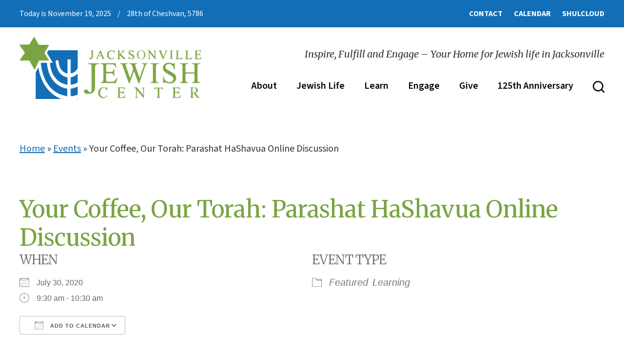

--- FILE ---
content_type: text/html; charset=UTF-8
request_url: https://www.jaxjewishcenter.org/events/your-coffee-our-torah-parashat-hashavua-online-discussion-2-2020-07-30/
body_size: 16118
content:
<!DOCTYPE html>
<!--[if IEMobile 7 ]> <html lang="en-US"class="no-js iem7"> <![endif]-->
<!--[if lt IE 7 ]> <html lang="en-US" class="no-js ie6"> <![endif]-->
<!--[if IE 7 ]>    <html lang="en-US" class="no-js ie7"> <![endif]-->
<!--[if IE 8 ]>    <html lang="en-US" class="no-js ie8"> <![endif]-->
<!--[if (gte IE 9)|(gt IEMobile 7)|!(IEMobile)|!(IE)]><!--><html lang="en-US" class="no-js"><!--<![endif]-->

<head>

    <meta charset="utf-8">
    <title>Your Coffee, Our Torah: Parashat HaShavua Online Discussion - Jacksonville Jewish Center - Conservative Synagogue Jacksonville, FLJacksonville Jewish Center</title>
    <meta name="viewport" content="width=device-width, initial-scale=1.0">
    <meta name="description" content="">
    <meta name="author" content="">

	<!-- Open graph tags -->
        <meta property="og:title" content="Your Coffee, Our Torah: Parashat HaShavua Online Discussion" />
	<meta property="og:description" content="" />
    <meta property="og:url" content="https://www.jaxjewishcenter.org/events/your-coffee-our-torah-parashat-hashavua-online-discussion-2-2020-07-30/" />
    <meta property="og:image:url" content="" />
    <meta property="og:image:type" content="image/jpeg" />
	<meta property="og:image:width" content="1500" />
	<meta property="og:image:height" content="788" />
    
	<!-- CSS -->
    <link type="text/css" href="https://www.jaxjewishcenter.org/wp-content/themes/jacksonvillejc/css/bootstrap.min.css" rel="stylesheet">
    <link type="text/css" href="https://www.jaxjewishcenter.org/wp-content/themes/jacksonvillejc/style.css" rel="stylesheet" media="screen">
    <link type="text/css" href="https://www.jaxjewishcenter.org/wp-content/themes/jacksonvillejc/navigation.css" rel="stylesheet" media="screen">
	
		
    <!-- HTML5 shim, for IE6-8 support of HTML5 elements -->
    <!--[if lt IE 9]><script src="http://html5shim.googlecode.com/svn/trunk/html5.js"></script><![endif]-->

    <!-- Favicon and touch icons -->
    <link rel="apple-touch-icon-precomposed" sizes="144x144" href="https://www.jaxjewishcenter.org/wp-content/themes/jacksonvillejc/icons/apple-touch-icon-144-precomposed.png">
    <link rel="apple-touch-icon-precomposed" sizes="114x114" href="https://www.jaxjewishcenter.org/wp-content/themes/jacksonvillejc/icons/apple-touch-icon-114-precomposed.png">
	<link rel="apple-touch-icon-precomposed" sizes="72x72" href="https://www.jaxjewishcenter.org/wp-content/themes/jacksonvillejc/icons/apple-touch-icon-72-precomposed.png">
	<link rel="apple-touch-icon-precomposed" href="https://www.jaxjewishcenter.org/wp-content/themes/jacksonvillejc/icons/apple-touch-icon-57-precomposed.png">
	<link rel="shortcut icon" href="https://www.jaxjewishcenter.org/wp-content/themes/jacksonvillejc/icons/favicon.png">
    
    <!-- Google Fonts -->
	<link rel="preconnect" href="https://fonts.googleapis.com">
	<link rel="preconnect" href="https://fonts.gstatic.com" crossorigin>
	<link href="https://fonts.googleapis.com/css2?family=Merriweather:ital,opsz,wght@0,18..144,300..900;1,18..144,300..900&family=Source+Sans+3:ital,wght@0,200..900;1,200..900&display=swap" rel="stylesheet">
    
    <!-- Google Analytics -->
	<script type="text/javascript">
	<!--//--><![CDATA[//><!--
	(function(i,s,o,g,r,a,m){i["GoogleAnalyticsObject"]=r;i[r]=i[r]||function(){(i[r].q=i[r].q||[]).push(arguments)},i[r].l=1*new Date();a=s.createElement(o),m=s.getElementsByTagName(o)[0];a.async=1;a.src=g;m.parentNode.insertBefore(a,m)})(window,document,"script","https://www.google-analytics.com/analytics.js","ga");ga("create", "UA-65004641-1", {"cookieDomain":"auto","allowLinker":true});ga("require", "linker");ga("linker:autoLink", ["jjcjax.org","jaxjewishcenter.org","jaxjewishcenter.com"]);ga("set", "anonymizeIp", true);ga("send", "pageview");
	//--><!]]>
	</script>
    
    <!-- Feeds -->
    <link rel="pingback" href="https://www.jaxjewishcenter.org/xmlrpc.php" />
    <link rel="alternate" type="application/rss+xml" title="Jacksonville Jewish Center" href="https://www.jaxjewishcenter.org/feed/" />
    <link rel="alternate" type="application/atom+xml" title="Jacksonville Jewish Center" href="https://www.jaxjewishcenter.org/feed/atom/" />

	<!-- Wordpress head functions -->    
        <meta name='robots' content='index, follow, max-image-preview:large, max-snippet:-1, max-video-preview:-1' />
	<style>img:is([sizes="auto" i], [sizes^="auto," i]) { contain-intrinsic-size: 3000px 1500px }</style>
	
	<!-- This site is optimized with the Yoast SEO plugin v26.4 - https://yoast.com/wordpress/plugins/seo/ -->
	<link rel="canonical" href="https://www.jaxjewishcenter.org/events/your-coffee-our-torah-parashat-hashavua-online-discussion-2-2020-07-30/" />
	<meta property="og:locale" content="en_US" />
	<meta property="og:type" content="article" />
	<meta property="og:title" content="Your Coffee, Our Torah: Parashat HaShavua Online Discussion - Jacksonville Jewish Center - Conservative Synagogue Jacksonville, FL" />
	<meta property="og:description" content="July 30, 2020 @ 9:30 am - 10:30 am - Join a member of the clergy to learn about this week&#039;s Parasha Click Here to Join" />
	<meta property="og:url" content="https://www.jaxjewishcenter.org/events/your-coffee-our-torah-parashat-hashavua-online-discussion-2-2020-07-30/" />
	<meta property="og:site_name" content="Jacksonville Jewish Center" />
	<meta property="article:modified_time" content="2020-06-12T19:41:20+00:00" />
	<meta name="twitter:card" content="summary_large_image" />
	<script type="application/ld+json" class="yoast-schema-graph">{"@context":"https://schema.org","@graph":[{"@type":"WebPage","@id":"https://www.jaxjewishcenter.org/events/your-coffee-our-torah-parashat-hashavua-online-discussion-2-2020-07-30/","url":"https://www.jaxjewishcenter.org/events/your-coffee-our-torah-parashat-hashavua-online-discussion-2-2020-07-30/","name":"Your Coffee, Our Torah: Parashat HaShavua Online Discussion - Jacksonville Jewish Center - Conservative Synagogue Jacksonville, FL","isPartOf":{"@id":"https://www.jaxjewishcenter.org/#website"},"datePublished":"2020-06-12T19:40:15+00:00","dateModified":"2020-06-12T19:41:20+00:00","breadcrumb":{"@id":"https://www.jaxjewishcenter.org/events/your-coffee-our-torah-parashat-hashavua-online-discussion-2-2020-07-30/#breadcrumb"},"inLanguage":"en-US","potentialAction":[{"@type":"ReadAction","target":["https://www.jaxjewishcenter.org/events/your-coffee-our-torah-parashat-hashavua-online-discussion-2-2020-07-30/"]}]},{"@type":"BreadcrumbList","@id":"https://www.jaxjewishcenter.org/events/your-coffee-our-torah-parashat-hashavua-online-discussion-2-2020-07-30/#breadcrumb","itemListElement":[{"@type":"ListItem","position":1,"name":"Home","item":"https://www.jaxjewishcenter.org/"},{"@type":"ListItem","position":2,"name":"Events","item":"https://www.jaxjewishcenter.org/events/"},{"@type":"ListItem","position":3,"name":"Your Coffee, Our Torah: Parashat HaShavua Online Discussion"}]},{"@type":"WebSite","@id":"https://www.jaxjewishcenter.org/#website","url":"https://www.jaxjewishcenter.org/","name":"Jacksonville Jewish Center","description":"Inspire, Fulfill and Engage - Your Home for Jewish life in Jacksonville","potentialAction":[{"@type":"SearchAction","target":{"@type":"EntryPoint","urlTemplate":"https://www.jaxjewishcenter.org/?s={search_term_string}"},"query-input":{"@type":"PropertyValueSpecification","valueRequired":true,"valueName":"search_term_string"}}],"inLanguage":"en-US"}]}</script>
	<!-- / Yoast SEO plugin. -->


<script type="text/javascript">
/* <![CDATA[ */
window._wpemojiSettings = {"baseUrl":"https:\/\/s.w.org\/images\/core\/emoji\/16.0.1\/72x72\/","ext":".png","svgUrl":"https:\/\/s.w.org\/images\/core\/emoji\/16.0.1\/svg\/","svgExt":".svg","source":{"concatemoji":"https:\/\/www.jaxjewishcenter.org\/wp-includes\/js\/wp-emoji-release.min.js?ver=6.8.3"}};
/*! This file is auto-generated */
!function(s,n){var o,i,e;function c(e){try{var t={supportTests:e,timestamp:(new Date).valueOf()};sessionStorage.setItem(o,JSON.stringify(t))}catch(e){}}function p(e,t,n){e.clearRect(0,0,e.canvas.width,e.canvas.height),e.fillText(t,0,0);var t=new Uint32Array(e.getImageData(0,0,e.canvas.width,e.canvas.height).data),a=(e.clearRect(0,0,e.canvas.width,e.canvas.height),e.fillText(n,0,0),new Uint32Array(e.getImageData(0,0,e.canvas.width,e.canvas.height).data));return t.every(function(e,t){return e===a[t]})}function u(e,t){e.clearRect(0,0,e.canvas.width,e.canvas.height),e.fillText(t,0,0);for(var n=e.getImageData(16,16,1,1),a=0;a<n.data.length;a++)if(0!==n.data[a])return!1;return!0}function f(e,t,n,a){switch(t){case"flag":return n(e,"\ud83c\udff3\ufe0f\u200d\u26a7\ufe0f","\ud83c\udff3\ufe0f\u200b\u26a7\ufe0f")?!1:!n(e,"\ud83c\udde8\ud83c\uddf6","\ud83c\udde8\u200b\ud83c\uddf6")&&!n(e,"\ud83c\udff4\udb40\udc67\udb40\udc62\udb40\udc65\udb40\udc6e\udb40\udc67\udb40\udc7f","\ud83c\udff4\u200b\udb40\udc67\u200b\udb40\udc62\u200b\udb40\udc65\u200b\udb40\udc6e\u200b\udb40\udc67\u200b\udb40\udc7f");case"emoji":return!a(e,"\ud83e\udedf")}return!1}function g(e,t,n,a){var r="undefined"!=typeof WorkerGlobalScope&&self instanceof WorkerGlobalScope?new OffscreenCanvas(300,150):s.createElement("canvas"),o=r.getContext("2d",{willReadFrequently:!0}),i=(o.textBaseline="top",o.font="600 32px Arial",{});return e.forEach(function(e){i[e]=t(o,e,n,a)}),i}function t(e){var t=s.createElement("script");t.src=e,t.defer=!0,s.head.appendChild(t)}"undefined"!=typeof Promise&&(o="wpEmojiSettingsSupports",i=["flag","emoji"],n.supports={everything:!0,everythingExceptFlag:!0},e=new Promise(function(e){s.addEventListener("DOMContentLoaded",e,{once:!0})}),new Promise(function(t){var n=function(){try{var e=JSON.parse(sessionStorage.getItem(o));if("object"==typeof e&&"number"==typeof e.timestamp&&(new Date).valueOf()<e.timestamp+604800&&"object"==typeof e.supportTests)return e.supportTests}catch(e){}return null}();if(!n){if("undefined"!=typeof Worker&&"undefined"!=typeof OffscreenCanvas&&"undefined"!=typeof URL&&URL.createObjectURL&&"undefined"!=typeof Blob)try{var e="postMessage("+g.toString()+"("+[JSON.stringify(i),f.toString(),p.toString(),u.toString()].join(",")+"));",a=new Blob([e],{type:"text/javascript"}),r=new Worker(URL.createObjectURL(a),{name:"wpTestEmojiSupports"});return void(r.onmessage=function(e){c(n=e.data),r.terminate(),t(n)})}catch(e){}c(n=g(i,f,p,u))}t(n)}).then(function(e){for(var t in e)n.supports[t]=e[t],n.supports.everything=n.supports.everything&&n.supports[t],"flag"!==t&&(n.supports.everythingExceptFlag=n.supports.everythingExceptFlag&&n.supports[t]);n.supports.everythingExceptFlag=n.supports.everythingExceptFlag&&!n.supports.flag,n.DOMReady=!1,n.readyCallback=function(){n.DOMReady=!0}}).then(function(){return e}).then(function(){var e;n.supports.everything||(n.readyCallback(),(e=n.source||{}).concatemoji?t(e.concatemoji):e.wpemoji&&e.twemoji&&(t(e.twemoji),t(e.wpemoji)))}))}((window,document),window._wpemojiSettings);
/* ]]> */
</script>
<style id='wp-emoji-styles-inline-css' type='text/css'>

	img.wp-smiley, img.emoji {
		display: inline !important;
		border: none !important;
		box-shadow: none !important;
		height: 1em !important;
		width: 1em !important;
		margin: 0 0.07em !important;
		vertical-align: -0.1em !important;
		background: none !important;
		padding: 0 !important;
	}
</style>
<link rel='stylesheet' id='wp-block-library-css' href='https://www.jaxjewishcenter.org/wp-includes/css/dist/block-library/style.min.css?ver=6.8.3' type='text/css' media='all' />
<style id='classic-theme-styles-inline-css' type='text/css'>
/*! This file is auto-generated */
.wp-block-button__link{color:#fff;background-color:#32373c;border-radius:9999px;box-shadow:none;text-decoration:none;padding:calc(.667em + 2px) calc(1.333em + 2px);font-size:1.125em}.wp-block-file__button{background:#32373c;color:#fff;text-decoration:none}
</style>
<style id='global-styles-inline-css' type='text/css'>
:root{--wp--preset--aspect-ratio--square: 1;--wp--preset--aspect-ratio--4-3: 4/3;--wp--preset--aspect-ratio--3-4: 3/4;--wp--preset--aspect-ratio--3-2: 3/2;--wp--preset--aspect-ratio--2-3: 2/3;--wp--preset--aspect-ratio--16-9: 16/9;--wp--preset--aspect-ratio--9-16: 9/16;--wp--preset--color--black: #000000;--wp--preset--color--cyan-bluish-gray: #abb8c3;--wp--preset--color--white: #ffffff;--wp--preset--color--pale-pink: #f78da7;--wp--preset--color--vivid-red: #cf2e2e;--wp--preset--color--luminous-vivid-orange: #ff6900;--wp--preset--color--luminous-vivid-amber: #fcb900;--wp--preset--color--light-green-cyan: #7bdcb5;--wp--preset--color--vivid-green-cyan: #00d084;--wp--preset--color--pale-cyan-blue: #8ed1fc;--wp--preset--color--vivid-cyan-blue: #0693e3;--wp--preset--color--vivid-purple: #9b51e0;--wp--preset--gradient--vivid-cyan-blue-to-vivid-purple: linear-gradient(135deg,rgba(6,147,227,1) 0%,rgb(155,81,224) 100%);--wp--preset--gradient--light-green-cyan-to-vivid-green-cyan: linear-gradient(135deg,rgb(122,220,180) 0%,rgb(0,208,130) 100%);--wp--preset--gradient--luminous-vivid-amber-to-luminous-vivid-orange: linear-gradient(135deg,rgba(252,185,0,1) 0%,rgba(255,105,0,1) 100%);--wp--preset--gradient--luminous-vivid-orange-to-vivid-red: linear-gradient(135deg,rgba(255,105,0,1) 0%,rgb(207,46,46) 100%);--wp--preset--gradient--very-light-gray-to-cyan-bluish-gray: linear-gradient(135deg,rgb(238,238,238) 0%,rgb(169,184,195) 100%);--wp--preset--gradient--cool-to-warm-spectrum: linear-gradient(135deg,rgb(74,234,220) 0%,rgb(151,120,209) 20%,rgb(207,42,186) 40%,rgb(238,44,130) 60%,rgb(251,105,98) 80%,rgb(254,248,76) 100%);--wp--preset--gradient--blush-light-purple: linear-gradient(135deg,rgb(255,206,236) 0%,rgb(152,150,240) 100%);--wp--preset--gradient--blush-bordeaux: linear-gradient(135deg,rgb(254,205,165) 0%,rgb(254,45,45) 50%,rgb(107,0,62) 100%);--wp--preset--gradient--luminous-dusk: linear-gradient(135deg,rgb(255,203,112) 0%,rgb(199,81,192) 50%,rgb(65,88,208) 100%);--wp--preset--gradient--pale-ocean: linear-gradient(135deg,rgb(255,245,203) 0%,rgb(182,227,212) 50%,rgb(51,167,181) 100%);--wp--preset--gradient--electric-grass: linear-gradient(135deg,rgb(202,248,128) 0%,rgb(113,206,126) 100%);--wp--preset--gradient--midnight: linear-gradient(135deg,rgb(2,3,129) 0%,rgb(40,116,252) 100%);--wp--preset--font-size--small: 13px;--wp--preset--font-size--medium: 20px;--wp--preset--font-size--large: 36px;--wp--preset--font-size--x-large: 42px;--wp--preset--spacing--20: 0.44rem;--wp--preset--spacing--30: 0.67rem;--wp--preset--spacing--40: 1rem;--wp--preset--spacing--50: 1.5rem;--wp--preset--spacing--60: 2.25rem;--wp--preset--spacing--70: 3.38rem;--wp--preset--spacing--80: 5.06rem;--wp--preset--shadow--natural: 6px 6px 9px rgba(0, 0, 0, 0.2);--wp--preset--shadow--deep: 12px 12px 50px rgba(0, 0, 0, 0.4);--wp--preset--shadow--sharp: 6px 6px 0px rgba(0, 0, 0, 0.2);--wp--preset--shadow--outlined: 6px 6px 0px -3px rgba(255, 255, 255, 1), 6px 6px rgba(0, 0, 0, 1);--wp--preset--shadow--crisp: 6px 6px 0px rgba(0, 0, 0, 1);}:where(.is-layout-flex){gap: 0.5em;}:where(.is-layout-grid){gap: 0.5em;}body .is-layout-flex{display: flex;}.is-layout-flex{flex-wrap: wrap;align-items: center;}.is-layout-flex > :is(*, div){margin: 0;}body .is-layout-grid{display: grid;}.is-layout-grid > :is(*, div){margin: 0;}:where(.wp-block-columns.is-layout-flex){gap: 2em;}:where(.wp-block-columns.is-layout-grid){gap: 2em;}:where(.wp-block-post-template.is-layout-flex){gap: 1.25em;}:where(.wp-block-post-template.is-layout-grid){gap: 1.25em;}.has-black-color{color: var(--wp--preset--color--black) !important;}.has-cyan-bluish-gray-color{color: var(--wp--preset--color--cyan-bluish-gray) !important;}.has-white-color{color: var(--wp--preset--color--white) !important;}.has-pale-pink-color{color: var(--wp--preset--color--pale-pink) !important;}.has-vivid-red-color{color: var(--wp--preset--color--vivid-red) !important;}.has-luminous-vivid-orange-color{color: var(--wp--preset--color--luminous-vivid-orange) !important;}.has-luminous-vivid-amber-color{color: var(--wp--preset--color--luminous-vivid-amber) !important;}.has-light-green-cyan-color{color: var(--wp--preset--color--light-green-cyan) !important;}.has-vivid-green-cyan-color{color: var(--wp--preset--color--vivid-green-cyan) !important;}.has-pale-cyan-blue-color{color: var(--wp--preset--color--pale-cyan-blue) !important;}.has-vivid-cyan-blue-color{color: var(--wp--preset--color--vivid-cyan-blue) !important;}.has-vivid-purple-color{color: var(--wp--preset--color--vivid-purple) !important;}.has-black-background-color{background-color: var(--wp--preset--color--black) !important;}.has-cyan-bluish-gray-background-color{background-color: var(--wp--preset--color--cyan-bluish-gray) !important;}.has-white-background-color{background-color: var(--wp--preset--color--white) !important;}.has-pale-pink-background-color{background-color: var(--wp--preset--color--pale-pink) !important;}.has-vivid-red-background-color{background-color: var(--wp--preset--color--vivid-red) !important;}.has-luminous-vivid-orange-background-color{background-color: var(--wp--preset--color--luminous-vivid-orange) !important;}.has-luminous-vivid-amber-background-color{background-color: var(--wp--preset--color--luminous-vivid-amber) !important;}.has-light-green-cyan-background-color{background-color: var(--wp--preset--color--light-green-cyan) !important;}.has-vivid-green-cyan-background-color{background-color: var(--wp--preset--color--vivid-green-cyan) !important;}.has-pale-cyan-blue-background-color{background-color: var(--wp--preset--color--pale-cyan-blue) !important;}.has-vivid-cyan-blue-background-color{background-color: var(--wp--preset--color--vivid-cyan-blue) !important;}.has-vivid-purple-background-color{background-color: var(--wp--preset--color--vivid-purple) !important;}.has-black-border-color{border-color: var(--wp--preset--color--black) !important;}.has-cyan-bluish-gray-border-color{border-color: var(--wp--preset--color--cyan-bluish-gray) !important;}.has-white-border-color{border-color: var(--wp--preset--color--white) !important;}.has-pale-pink-border-color{border-color: var(--wp--preset--color--pale-pink) !important;}.has-vivid-red-border-color{border-color: var(--wp--preset--color--vivid-red) !important;}.has-luminous-vivid-orange-border-color{border-color: var(--wp--preset--color--luminous-vivid-orange) !important;}.has-luminous-vivid-amber-border-color{border-color: var(--wp--preset--color--luminous-vivid-amber) !important;}.has-light-green-cyan-border-color{border-color: var(--wp--preset--color--light-green-cyan) !important;}.has-vivid-green-cyan-border-color{border-color: var(--wp--preset--color--vivid-green-cyan) !important;}.has-pale-cyan-blue-border-color{border-color: var(--wp--preset--color--pale-cyan-blue) !important;}.has-vivid-cyan-blue-border-color{border-color: var(--wp--preset--color--vivid-cyan-blue) !important;}.has-vivid-purple-border-color{border-color: var(--wp--preset--color--vivid-purple) !important;}.has-vivid-cyan-blue-to-vivid-purple-gradient-background{background: var(--wp--preset--gradient--vivid-cyan-blue-to-vivid-purple) !important;}.has-light-green-cyan-to-vivid-green-cyan-gradient-background{background: var(--wp--preset--gradient--light-green-cyan-to-vivid-green-cyan) !important;}.has-luminous-vivid-amber-to-luminous-vivid-orange-gradient-background{background: var(--wp--preset--gradient--luminous-vivid-amber-to-luminous-vivid-orange) !important;}.has-luminous-vivid-orange-to-vivid-red-gradient-background{background: var(--wp--preset--gradient--luminous-vivid-orange-to-vivid-red) !important;}.has-very-light-gray-to-cyan-bluish-gray-gradient-background{background: var(--wp--preset--gradient--very-light-gray-to-cyan-bluish-gray) !important;}.has-cool-to-warm-spectrum-gradient-background{background: var(--wp--preset--gradient--cool-to-warm-spectrum) !important;}.has-blush-light-purple-gradient-background{background: var(--wp--preset--gradient--blush-light-purple) !important;}.has-blush-bordeaux-gradient-background{background: var(--wp--preset--gradient--blush-bordeaux) !important;}.has-luminous-dusk-gradient-background{background: var(--wp--preset--gradient--luminous-dusk) !important;}.has-pale-ocean-gradient-background{background: var(--wp--preset--gradient--pale-ocean) !important;}.has-electric-grass-gradient-background{background: var(--wp--preset--gradient--electric-grass) !important;}.has-midnight-gradient-background{background: var(--wp--preset--gradient--midnight) !important;}.has-small-font-size{font-size: var(--wp--preset--font-size--small) !important;}.has-medium-font-size{font-size: var(--wp--preset--font-size--medium) !important;}.has-large-font-size{font-size: var(--wp--preset--font-size--large) !important;}.has-x-large-font-size{font-size: var(--wp--preset--font-size--x-large) !important;}
:where(.wp-block-post-template.is-layout-flex){gap: 1.25em;}:where(.wp-block-post-template.is-layout-grid){gap: 1.25em;}
:where(.wp-block-columns.is-layout-flex){gap: 2em;}:where(.wp-block-columns.is-layout-grid){gap: 2em;}
:root :where(.wp-block-pullquote){font-size: 1.5em;line-height: 1.6;}
</style>
<link rel='stylesheet' id='events-manager-css' href='https://www.jaxjewishcenter.org/wp-content/plugins/events-manager/includes/css/events-manager.min.css?ver=7.2.2.1' type='text/css' media='all' />
<link rel='stylesheet' id='wp-fullcalendar-css' href='https://www.jaxjewishcenter.org/wp-content/plugins/wp-fullcalendar/includes/css/main.css?ver=1.6' type='text/css' media='all' />
<link rel='stylesheet' id='wp-fullcalendar-tippy-light-border-css' href='https://www.jaxjewishcenter.org/wp-content/plugins/wp-fullcalendar/includes/css/tippy/light-border.css?ver=1.6' type='text/css' media='all' />
<link rel='stylesheet' id='jquery-ui-css' href='https://www.jaxjewishcenter.org/wp-content/plugins/wp-fullcalendar/includes/css/jquery-ui/smoothness/jquery-ui.min.css?ver=1.6' type='text/css' media='all' />
<link rel='stylesheet' id='jquery-ui-theme-css' href='https://www.jaxjewishcenter.org/wp-content/plugins/wp-fullcalendar/includes/css/jquery-ui/smoothness/theme.css?ver=1.6' type='text/css' media='all' />
<link rel='stylesheet' id='dflip-style-css' href='https://www.jaxjewishcenter.org/wp-content/plugins/3d-flipbook-dflip-lite/assets/css/dflip.min.css?ver=2.4.20' type='text/css' media='all' />
<link rel='stylesheet' id='fancybox-css' href='https://www.jaxjewishcenter.org/wp-content/plugins/easy-fancybox/fancybox/1.5.4/jquery.fancybox.min.css?ver=6.8.3' type='text/css' media='screen' />
<script type="text/javascript" src="https://www.jaxjewishcenter.org/wp-includes/js/jquery/jquery.min.js?ver=3.7.1" id="jquery-core-js"></script>
<script type="text/javascript" src="https://www.jaxjewishcenter.org/wp-includes/js/jquery/jquery-migrate.min.js?ver=3.4.1" id="jquery-migrate-js"></script>
<script type="text/javascript" src="https://www.jaxjewishcenter.org/wp-includes/js/jquery/ui/core.min.js?ver=1.13.3" id="jquery-ui-core-js"></script>
<script type="text/javascript" src="https://www.jaxjewishcenter.org/wp-includes/js/jquery/ui/mouse.min.js?ver=1.13.3" id="jquery-ui-mouse-js"></script>
<script type="text/javascript" src="https://www.jaxjewishcenter.org/wp-includes/js/jquery/ui/sortable.min.js?ver=1.13.3" id="jquery-ui-sortable-js"></script>
<script type="text/javascript" src="https://www.jaxjewishcenter.org/wp-includes/js/jquery/ui/datepicker.min.js?ver=1.13.3" id="jquery-ui-datepicker-js"></script>
<script type="text/javascript" id="jquery-ui-datepicker-js-after">
/* <![CDATA[ */
jQuery(function(jQuery){jQuery.datepicker.setDefaults({"closeText":"Close","currentText":"Today","monthNames":["January","February","March","April","May","June","July","August","September","October","November","December"],"monthNamesShort":["Jan","Feb","Mar","Apr","May","Jun","Jul","Aug","Sep","Oct","Nov","Dec"],"nextText":"Next","prevText":"Previous","dayNames":["Sunday","Monday","Tuesday","Wednesday","Thursday","Friday","Saturday"],"dayNamesShort":["Sun","Mon","Tue","Wed","Thu","Fri","Sat"],"dayNamesMin":["S","M","T","W","T","F","S"],"dateFormat":"MM d, yy","firstDay":0,"isRTL":false});});
/* ]]> */
</script>
<script type="text/javascript" src="https://www.jaxjewishcenter.org/wp-includes/js/jquery/ui/resizable.min.js?ver=1.13.3" id="jquery-ui-resizable-js"></script>
<script type="text/javascript" src="https://www.jaxjewishcenter.org/wp-includes/js/jquery/ui/draggable.min.js?ver=1.13.3" id="jquery-ui-draggable-js"></script>
<script type="text/javascript" src="https://www.jaxjewishcenter.org/wp-includes/js/jquery/ui/controlgroup.min.js?ver=1.13.3" id="jquery-ui-controlgroup-js"></script>
<script type="text/javascript" src="https://www.jaxjewishcenter.org/wp-includes/js/jquery/ui/checkboxradio.min.js?ver=1.13.3" id="jquery-ui-checkboxradio-js"></script>
<script type="text/javascript" src="https://www.jaxjewishcenter.org/wp-includes/js/jquery/ui/button.min.js?ver=1.13.3" id="jquery-ui-button-js"></script>
<script type="text/javascript" src="https://www.jaxjewishcenter.org/wp-includes/js/jquery/ui/dialog.min.js?ver=1.13.3" id="jquery-ui-dialog-js"></script>
<script type="text/javascript" id="events-manager-js-extra">
/* <![CDATA[ */
var EM = {"ajaxurl":"https:\/\/www.jaxjewishcenter.org\/wp-admin\/admin-ajax.php","locationajaxurl":"https:\/\/www.jaxjewishcenter.org\/wp-admin\/admin-ajax.php?action=locations_search","firstDay":"0","locale":"en","dateFormat":"yy-mm-dd","ui_css":"https:\/\/www.jaxjewishcenter.org\/wp-content\/plugins\/events-manager\/includes\/css\/jquery-ui\/build.min.css","show24hours":"0","is_ssl":"1","autocomplete_limit":"10","calendar":{"breakpoints":{"small":560,"medium":908,"large":false}},"phone":"","datepicker":{"format":"m\/d\/Y"},"search":{"breakpoints":{"small":650,"medium":850,"full":false}},"url":"https:\/\/www.jaxjewishcenter.org\/wp-content\/plugins\/events-manager","assets":{"input.em-uploader":{"js":{"em-uploader":{"url":"https:\/\/www.jaxjewishcenter.org\/wp-content\/plugins\/events-manager\/includes\/js\/em-uploader.js?v=7.2.2.1","event":"em_uploader_ready"}}},".em-event-editor":{"js":{"event-editor":{"url":"https:\/\/www.jaxjewishcenter.org\/wp-content\/plugins\/events-manager\/includes\/js\/events-manager-event-editor.js?v=7.2.2.1","event":"em_event_editor_ready"}},"css":{"event-editor":"https:\/\/www.jaxjewishcenter.org\/wp-content\/plugins\/events-manager\/includes\/css\/events-manager-event-editor.min.css?v=7.2.2.1"}},".em-recurrence-sets, .em-timezone":{"js":{"luxon":{"url":"luxon\/luxon.js?v=7.2.2.1","event":"em_luxon_ready"}}},".em-booking-form, #em-booking-form, .em-booking-recurring, .em-event-booking-form":{"js":{"em-bookings":{"url":"https:\/\/www.jaxjewishcenter.org\/wp-content\/plugins\/events-manager\/includes\/js\/bookingsform.js?v=7.2.2.1","event":"em_booking_form_js_loaded"}}},"#em-opt-archetypes":{"js":{"archetypes":"https:\/\/www.jaxjewishcenter.org\/wp-content\/plugins\/events-manager\/includes\/js\/admin-archetype-editor.js?v=7.2.2.1","archetypes_ms":"https:\/\/www.jaxjewishcenter.org\/wp-content\/plugins\/events-manager\/includes\/js\/admin-archetypes.js?v=7.2.2.1","qs":"qs\/qs.js?v=7.2.2.1"}}},"cached":"","bookingInProgress":"Please wait while the booking is being submitted.","tickets_save":"Save Ticket","bookingajaxurl":"https:\/\/www.jaxjewishcenter.org\/wp-admin\/admin-ajax.php","bookings_export_save":"Export Bookings","bookings_settings_save":"Save Settings","booking_delete":"Are you sure you want to delete?","booking_offset":"30","bookings":{"submit_button":{"text":{"default":"Send your booking","free":"Send your booking","payment":"Send your booking","processing":"Processing ..."}},"update_listener":""},"bb_full":"Sold Out","bb_book":"Book Now","bb_booking":"Booking...","bb_booked":"Booking Submitted","bb_error":"Booking Error. Try again?","bb_cancel":"Cancel","bb_canceling":"Canceling...","bb_cancelled":"Cancelled","bb_cancel_error":"Cancellation Error. Try again?","txt_search":"Search","txt_searching":"Searching...","txt_loading":"Loading..."};
/* ]]> */
</script>
<script type="text/javascript" src="https://www.jaxjewishcenter.org/wp-content/plugins/events-manager/includes/js/events-manager.js?ver=7.2.2.1" id="events-manager-js"></script>
<script type="text/javascript" src="https://www.jaxjewishcenter.org/wp-includes/js/jquery/ui/menu.min.js?ver=1.13.3" id="jquery-ui-menu-js"></script>
<script type="text/javascript" src="https://www.jaxjewishcenter.org/wp-includes/js/jquery/ui/selectmenu.min.js?ver=1.13.3" id="jquery-ui-selectmenu-js"></script>
<script type="text/javascript" src="https://www.jaxjewishcenter.org/wp-includes/js/jquery/ui/tooltip.min.js?ver=1.13.3" id="jquery-ui-tooltip-js"></script>
<script type="text/javascript" src="https://www.jaxjewishcenter.org/wp-includes/js/dist/vendor/moment.min.js?ver=2.30.1" id="moment-js"></script>
<script type="text/javascript" id="moment-js-after">
/* <![CDATA[ */
moment.updateLocale( 'en_US', {"months":["January","February","March","April","May","June","July","August","September","October","November","December"],"monthsShort":["Jan","Feb","Mar","Apr","May","Jun","Jul","Aug","Sep","Oct","Nov","Dec"],"weekdays":["Sunday","Monday","Tuesday","Wednesday","Thursday","Friday","Saturday"],"weekdaysShort":["Sun","Mon","Tue","Wed","Thu","Fri","Sat"],"week":{"dow":0},"longDateFormat":{"LT":"g:i a","LTS":null,"L":null,"LL":"F j, Y","LLL":"F j, Y g:i a","LLLL":null}} );
/* ]]> */
</script>
<script type="text/javascript" id="wp-fullcalendar-js-extra">
/* <![CDATA[ */
var WPFC = {"ajaxurl":"https:\/\/www.jaxjewishcenter.org\/wp-admin\/admin-ajax.php?action=WP_FullCalendar","firstDay":"0","wpfc_theme":"jquery-ui","wpfc_limit":"15","wpfc_limit_txt":"more ...","timeFormat":"h(:mm) A - ","defaultView":"month","weekends":"true","header":{"left":"prev,next today","center":"title","right":"month,basicWeek,basicDay"},"wpfc_qtips":"1","tippy_theme":"light-border","tippy_placement":"auto","tippy_loading":"Loading..."};
/* ]]> */
</script>
<script type="text/javascript" src="https://www.jaxjewishcenter.org/wp-content/plugins/wp-fullcalendar/includes/js/main.js?ver=1.6" id="wp-fullcalendar-js"></script>
<link rel="https://api.w.org/" href="https://www.jaxjewishcenter.org/wp-json/" /><link rel="EditURI" type="application/rsd+xml" title="RSD" href="https://www.jaxjewishcenter.org/xmlrpc.php?rsd" />
<meta name="generator" content="WordPress 6.8.3" />
<link rel='shortlink' href='https://www.jaxjewishcenter.org/?p=1639' />
<link rel="alternate" title="oEmbed (JSON)" type="application/json+oembed" href="https://www.jaxjewishcenter.org/wp-json/oembed/1.0/embed?url=https%3A%2F%2Fwww.jaxjewishcenter.org%2Fevents%2Fyour-coffee-our-torah-parashat-hashavua-online-discussion-2-2020-07-30%2F" />
<link rel="alternate" title="oEmbed (XML)" type="text/xml+oembed" href="https://www.jaxjewishcenter.org/wp-json/oembed/1.0/embed?url=https%3A%2F%2Fwww.jaxjewishcenter.org%2Fevents%2Fyour-coffee-our-torah-parashat-hashavua-online-discussion-2-2020-07-30%2F&#038;format=xml" />
<meta name="generator" content="Elementor 3.33.1; features: additional_custom_breakpoints; settings: css_print_method-external, google_font-enabled, font_display-auto">
			<style>
				.e-con.e-parent:nth-of-type(n+4):not(.e-lazyloaded):not(.e-no-lazyload),
				.e-con.e-parent:nth-of-type(n+4):not(.e-lazyloaded):not(.e-no-lazyload) * {
					background-image: none !important;
				}
				@media screen and (max-height: 1024px) {
					.e-con.e-parent:nth-of-type(n+3):not(.e-lazyloaded):not(.e-no-lazyload),
					.e-con.e-parent:nth-of-type(n+3):not(.e-lazyloaded):not(.e-no-lazyload) * {
						background-image: none !important;
					}
				}
				@media screen and (max-height: 640px) {
					.e-con.e-parent:nth-of-type(n+2):not(.e-lazyloaded):not(.e-no-lazyload),
					.e-con.e-parent:nth-of-type(n+2):not(.e-lazyloaded):not(.e-no-lazyload) * {
						background-image: none !important;
					}
				}
			</style>
			<meta name="generator" content="Powered by Slider Revolution 6.5.31 - responsive, Mobile-Friendly Slider Plugin for WordPress with comfortable drag and drop interface." />
<script>function setREVStartSize(e){
			//window.requestAnimationFrame(function() {
				window.RSIW = window.RSIW===undefined ? window.innerWidth : window.RSIW;
				window.RSIH = window.RSIH===undefined ? window.innerHeight : window.RSIH;
				try {
					var pw = document.getElementById(e.c).parentNode.offsetWidth,
						newh;
					pw = pw===0 || isNaN(pw) || (e.l=="fullwidth" || e.layout=="fullwidth") ? window.RSIW : pw;
					e.tabw = e.tabw===undefined ? 0 : parseInt(e.tabw);
					e.thumbw = e.thumbw===undefined ? 0 : parseInt(e.thumbw);
					e.tabh = e.tabh===undefined ? 0 : parseInt(e.tabh);
					e.thumbh = e.thumbh===undefined ? 0 : parseInt(e.thumbh);
					e.tabhide = e.tabhide===undefined ? 0 : parseInt(e.tabhide);
					e.thumbhide = e.thumbhide===undefined ? 0 : parseInt(e.thumbhide);
					e.mh = e.mh===undefined || e.mh=="" || e.mh==="auto" ? 0 : parseInt(e.mh,0);
					if(e.layout==="fullscreen" || e.l==="fullscreen")
						newh = Math.max(e.mh,window.RSIH);
					else{
						e.gw = Array.isArray(e.gw) ? e.gw : [e.gw];
						for (var i in e.rl) if (e.gw[i]===undefined || e.gw[i]===0) e.gw[i] = e.gw[i-1];
						e.gh = e.el===undefined || e.el==="" || (Array.isArray(e.el) && e.el.length==0)? e.gh : e.el;
						e.gh = Array.isArray(e.gh) ? e.gh : [e.gh];
						for (var i in e.rl) if (e.gh[i]===undefined || e.gh[i]===0) e.gh[i] = e.gh[i-1];
											
						var nl = new Array(e.rl.length),
							ix = 0,
							sl;
						e.tabw = e.tabhide>=pw ? 0 : e.tabw;
						e.thumbw = e.thumbhide>=pw ? 0 : e.thumbw;
						e.tabh = e.tabhide>=pw ? 0 : e.tabh;
						e.thumbh = e.thumbhide>=pw ? 0 : e.thumbh;
						for (var i in e.rl) nl[i] = e.rl[i]<window.RSIW ? 0 : e.rl[i];
						sl = nl[0];
						for (var i in nl) if (sl>nl[i] && nl[i]>0) { sl = nl[i]; ix=i;}
						var m = pw>(e.gw[ix]+e.tabw+e.thumbw) ? 1 : (pw-(e.tabw+e.thumbw)) / (e.gw[ix]);
						newh =  (e.gh[ix] * m) + (e.tabh + e.thumbh);
					}
					var el = document.getElementById(e.c);
					if (el!==null && el) el.style.height = newh+"px";
					el = document.getElementById(e.c+"_wrapper");
					if (el!==null && el) {
						el.style.height = newh+"px";
						el.style.display = "block";
					}
				} catch(e){
					console.log("Failure at Presize of Slider:" + e)
				}
			//});
		  };</script>

</head>

<body>

	<!-- Search form -->
	<div class="modal fade center" id="myModal" tabindex="-1" role="dialog" aria-labelledby="myModalLabel">
		<div class="modal-dialog" role="document">
			<div class="modal-content">
				<div class="modal-body">
					<form role="search" method="get" class="search-form" action="https://www.jaxjewishcenter.org/">
					<input type="search" value="Search this website" onBlur="if(this.value=='') this.value='Search this website';" onFocus="if(this.value=='Search this website') this.value='';" name="s" />
					<button type="submit" class="search-submit">Go</button>
					</form>
				</div>
				<button type="button" class="btn btn-default" data-dismiss="modal">Close</button>
			</div>
		</div>
	</div>
	
	<!-- Top bar -->
    <section class="wrap top-bar">
    	<div class="container">
        	<div class="row">
				<div class="col-lg-6 col-md-6 col-sm-12 col-xs-12">
            		<p>Today is November 19, 2025 <span>/</span> <script src="https://www.hebcal.com/etc/hdate-en.js" type="text/javascript"></script></p>
				</div>
				<div class="col-lg-6 col-md-6 hidden-sm hidden-xs right">
					<div class="menu-header-menu-container"><ul id="header-menu" class="menu"><li id="menu-item-89" class="menu-item menu-item-type-post_type menu-item-object-page menu-item-89"><a href="https://www.jaxjewishcenter.org/about/contact/">Contact</a></li>
<li id="menu-item-88" class="menu-item menu-item-type-post_type menu-item-object-page menu-item-88"><a href="https://www.jaxjewishcenter.org/engage/full-calendar/">Calendar</a></li>
<li id="menu-item-2837" class="menu-item menu-item-type-custom menu-item-object-custom menu-item-2837"><a target="_blank" href="https://jaxjewishcenter.shulcloud.com">ShulCloud</a></li>
</ul></div>				</div>
            </div>
        </div>
    </section>

	<!-- Header -->
    <header class="wrap header main-nav">
    	<div class="container">
        	<div class="row">
				<div class="col-lg-4 col-md-4 hidden-sm hidden-xs">
					<a href="https://www.jaxjewishcenter.org" title="Return to the homepage"><img class="img-responsive" alt="Jacksonville Jewish Center" src="https://www.jaxjewishcenter.org/wp-content/themes/jacksonvillejc/images/logo.png" /></a>
				</div>
				<div class="col-lg-8 col-md-8 col-sm-12 col-xs-12">
					<div class="row no-padding-bottom header-right right">
						<div class="col-lg-12 col-md-12 col-sm-12 col-xs-12">
							<p><em>Inspire, Fulfill and Engage &#8211; Your Home for Jewish life in Jacksonville</em></p>
						</div>
					</div>
					<div class="row no-padding-bottom">
						<div class="col-lg-12 col-md-12 col-sm-12 col-xs-12 navbar navbar-default">
							<div class="navbar-header">
								<button type="button" class="navbar-toggle collapsed" data-toggle="collapse" data-target="#navbar-collapse-1" aria-expanded="false">
									<span class="sr-only">Toggle navigation</span>
									<span class="icon-bar"></span>
									<span class="icon-bar"></span>
									<span class="icon-bar"></span>
								</button>
								<a class="navbar-brand" href="https://www.jaxjewishcenter.org"><img class="img-responsive" alt="Jacksonville Jewish Center" src="https://www.jaxjewishcenter.org/wp-content/themes/jacksonvillejc/images/logo.png" /></a>
							</div>

							<div id="navbar-collapse-1" class="collapse navbar-collapse">
								<ul id="main-menu" class="nav navbar-nav">
									<li id="menu-item-92" class="menu-item menu-item-type-post_type menu-item-object-page menu-item-has-children menu-item-92 dropdown"><a title="About" href="https://www.jaxjewishcenter.org/about/" data-toggle="dropdown" class="dropdown-toggle">About <span class="hidden-lg hidden-md visible-sm visible-xs caret"></span></a>
<ul role="menu" class=" dropdown-menu">
	<li id="menu-item-500" class="menu-item menu-item-type-post_type menu-item-object-page menu-item-500"><a title="Our Clergy" href="https://www.jaxjewishcenter.org/about/our-clergy/">Our Clergy</a></li>
	<li id="menu-item-501" class="menu-item menu-item-type-post_type menu-item-object-page menu-item-501"><a title="Our Staff" href="https://www.jaxjewishcenter.org/about/our-staff/">Our Staff</a></li>
	<li id="menu-item-3883" class="menu-item menu-item-type-post_type menu-item-object-page menu-item-3883"><a title="Our Leadership" href="https://www.jaxjewishcenter.org/about/our-leadership/">Our Leadership</a></li>
	<li id="menu-item-703" class="menu-item menu-item-type-post_type menu-item-object-page menu-item-703"><a title="History" href="https://www.jaxjewishcenter.org/about/our-center/history/">History</a></li>
	<li id="menu-item-6029" class="menu-item menu-item-type-post_type menu-item-object-page menu-item-6029"><a title="Yearbook" href="https://www.jaxjewishcenter.org/about/yearbook/">Yearbook</a></li>
	<li id="menu-item-6474" class="menu-item menu-item-type-post_type menu-item-object-page menu-item-has-children menu-item-6474 dropdown-submenu"><a title="Business Sponsors" href="https://www.jaxjewishcenter.org/about/business-sponsors/" data-toggle="dropdown" class="dropdown-toggle">Business Sponsors</a>
	<ul role="menu" class=" dropdown-menu">
		<li id="menu-item-7839" class="menu-item menu-item-type-post_type menu-item-object-page menu-item-7839"><a title="Become a Business Sponsor" href="https://www.jaxjewishcenter.org/about/business-sponsors/becomeabusinesssponsor/">Become a Business Sponsor</a></li>
	</ul>
</li>
	<li id="menu-item-705" class="menu-item menu-item-type-post_type menu-item-object-page menu-item-705"><a title="Margo’s Kosher Catering" href="https://www.jaxjewishcenter.org/about/our-center/margos-kosher-catering/">Margo’s Kosher Catering</a></li>
	<li id="menu-item-706" class="menu-item menu-item-type-post_type menu-item-object-page menu-item-706"><a title="Judaica Shop" href="https://www.jaxjewishcenter.org/about/our-center/judaica-shop/">Judaica Shop</a></li>
	<li id="menu-item-707" class="menu-item menu-item-type-post_type menu-item-object-page menu-item-707"><a title="Cemetery" href="https://www.jaxjewishcenter.org/about/our-center/cemetery/">Cemetery</a></li>
	<li id="menu-item-97" class="menu-item menu-item-type-post_type menu-item-object-page menu-item-97"><a title="Join Us" href="https://www.jaxjewishcenter.org/about/join-us/">Join Us</a></li>
	<li id="menu-item-99" class="menu-item menu-item-type-post_type menu-item-object-page menu-item-99"><a title="Contact" href="https://www.jaxjewishcenter.org/about/contact/">Contact</a></li>
</ul>
</li>
<li id="menu-item-100" class="menu-item menu-item-type-post_type menu-item-object-page menu-item-has-children menu-item-100 dropdown"><a title="Jewish Life" href="https://www.jaxjewishcenter.org/jewish-life/" data-toggle="dropdown" class="dropdown-toggle">Jewish Life <span class="hidden-lg hidden-md visible-sm visible-xs caret"></span></a>
<ul role="menu" class=" dropdown-menu">
	<li id="menu-item-102" class="menu-item menu-item-type-post_type menu-item-object-page menu-item-102"><a title="Shabbat" href="https://www.jaxjewishcenter.org/jewish-life/shabbat/">Shabbat</a></li>
	<li id="menu-item-104" class="menu-item menu-item-type-post_type menu-item-object-page menu-item-104"><a title="Lifecycle Events" href="https://www.jaxjewishcenter.org/jewish-life/lifecycle-events/">Lifecycle Events</a></li>
	<li id="menu-item-105" class="menu-item menu-item-type-post_type menu-item-object-page menu-item-105"><a title="Hesed" href="https://www.jaxjewishcenter.org/jewish-life/hesed/">Hesed</a></li>
	<li id="menu-item-5166" class="menu-item menu-item-type-post_type menu-item-object-page menu-item-5166"><a title="Memorial Scrolls Trust" href="https://www.jaxjewishcenter.org/jewish-life/memorial-scrolls-trust/">Memorial Scrolls Trust</a></li>
	<li id="menu-item-5174" class="menu-item menu-item-type-post_type menu-item-object-page menu-item-5174"><a title="Memorial Plaques" href="https://www.jaxjewishcenter.org/jewish-life/lifecycle-events/death-and-mourning/memorialplaques/">Memorial Plaques</a></li>
	<li id="menu-item-5173" class="menu-item menu-item-type-post_type menu-item-object-page menu-item-5173"><a title="Yizkor Memorial Service Book of Remembrance" href="https://www.jaxjewishcenter.org/jewish-life/lifecycle-events/death-and-mourning/yizkor/">Yizkor Memorial Service Book of Remembrance</a></li>
</ul>
</li>
<li id="menu-item-106" class="menu-item menu-item-type-post_type menu-item-object-page menu-item-has-children menu-item-106 dropdown"><a title="Learn" href="https://www.jaxjewishcenter.org/learn/" data-toggle="dropdown" class="dropdown-toggle">Learn <span class="hidden-lg hidden-md visible-sm visible-xs caret"></span></a>
<ul role="menu" class=" dropdown-menu">
	<li id="menu-item-107" class="menu-item menu-item-type-post_type menu-item-object-page menu-item-107"><a title="Lifelong Learning" href="https://www.jaxjewishcenter.org/learn/lifelong-learning/">Lifelong Learning</a></li>
	<li id="menu-item-108" class="menu-item menu-item-type-post_type menu-item-object-page menu-item-108"><a title="Family Learning" href="https://www.jaxjewishcenter.org/learn/family-learning/">Family Learning</a></li>
	<li id="menu-item-704" class="menu-item menu-item-type-post_type menu-item-object-page menu-item-704"><a title="Galinsky Academy" href="https://www.jaxjewishcenter.org/about/our-center/galinsky-academy/">Galinsky Academy</a></li>
	<li id="menu-item-109" class="menu-item menu-item-type-post_type menu-item-object-page menu-item-109"><a title="Laurie Preschool" href="https://www.jaxjewishcenter.org/learn/dubow-preschool/">Laurie Preschool</a></li>
	<li id="menu-item-110" class="menu-item menu-item-type-post_type menu-item-object-page menu-item-110"><a title="Martin J. Gottlieb Day School" href="https://www.jaxjewishcenter.org/learn/martin-j-gottlieb-day-school/">Martin J. Gottlieb Day School</a></li>
	<li id="menu-item-489" class="menu-item menu-item-type-post_type menu-item-object-page menu-item-489"><a title="Bernard &#038; Alice Selevan Religious School" href="https://www.jaxjewishcenter.org/learn/basrs/">Bernard &#038; Alice Selevan Religious School</a></li>
	<li id="menu-item-111" class="menu-item menu-item-type-post_type menu-item-object-page menu-item-111"><a title="Setzer Youth Education" href="https://www.jaxjewishcenter.org/learn/sye/">Setzer Youth Education</a></li>
</ul>
</li>
<li id="menu-item-112" class="menu-item menu-item-type-post_type menu-item-object-page menu-item-has-children menu-item-112 dropdown"><a title="Engage" href="https://www.jaxjewishcenter.org/engage/" data-toggle="dropdown" class="dropdown-toggle">Engage <span class="hidden-lg hidden-md visible-sm visible-xs caret"></span></a>
<ul role="menu" class=" dropdown-menu">
	<li id="menu-item-3720" class="menu-item menu-item-type-post_type menu-item-object-page menu-item-3720"><a title="Service Schedule" href="https://www.jaxjewishcenter.org/engage/service-schedule/">Service Schedule</a></li>
	<li id="menu-item-2555" class="menu-item menu-item-type-post_type menu-item-object-page menu-item-2555"><a title="Upcoming Events" href="https://www.jaxjewishcenter.org/upcomingevents/">Upcoming Events</a></li>
	<li id="menu-item-7772" class="menu-item menu-item-type-post_type menu-item-object-page menu-item-7772"><a title="Purim Carnival" href="https://www.jaxjewishcenter.org/purimcarnival/">Purim Carnival</a></li>
	<li id="menu-item-3663" class="menu-item menu-item-type-post_type menu-item-object-page menu-item-3663"><a title="Sisterhood" href="https://www.jaxjewishcenter.org/engage/sisterhood/">Sisterhood</a></li>
	<li id="menu-item-3664" class="menu-item menu-item-type-post_type menu-item-object-page menu-item-3664"><a title="Social Action" href="https://www.jaxjewishcenter.org/engage/social-action/">Social Action</a></li>
	<li id="menu-item-3665" class="menu-item menu-item-type-post_type menu-item-object-page menu-item-3665"><a title="Social Justice" href="https://www.jaxjewishcenter.org/engage/social-justice/">Social Justice</a></li>
	<li id="menu-item-3733" class="menu-item menu-item-type-post_type menu-item-object-page menu-item-3733"><a title="Center Stitchers" href="https://www.jaxjewishcenter.org/?page_id=327">Center Stitchers</a></li>
	<li id="menu-item-3662" class="menu-item menu-item-type-post_type menu-item-object-page menu-item-3662"><a title="Men’s Club" href="https://www.jaxjewishcenter.org/engage/mens-club/">Men’s Club</a></li>
</ul>
</li>
<li id="menu-item-117" class="menu-item menu-item-type-post_type menu-item-object-page menu-item-has-children menu-item-117 dropdown"><a title="Give" href="https://www.jaxjewishcenter.org/give/" data-toggle="dropdown" class="dropdown-toggle">Give <span class="hidden-lg hidden-md visible-sm visible-xs caret"></span></a>
<ul role="menu" class=" dropdown-menu">
	<li id="menu-item-118" class="menu-item menu-item-type-post_type menu-item-object-page menu-item-118"><a title="Donate Now" href="https://www.jaxjewishcenter.org/give/donate-now/">Donate Now</a></li>
	<li id="menu-item-2556" class="menu-item menu-item-type-post_type menu-item-object-page menu-item-2556"><a title="Planned Giving" href="https://www.jaxjewishcenter.org/give/how-to-give/planned-giving/">Planned Giving</a></li>
	<li id="menu-item-2557" class="menu-item menu-item-type-post_type menu-item-object-page menu-item-2557"><a title="Stock Transfer Instructions" href="https://www.jaxjewishcenter.org/give/how-to-give/stock-transfer-instructions/">Stock Transfer Instructions</a></li>
	<li id="menu-item-121" class="menu-item menu-item-type-post_type menu-item-object-page menu-item-121"><a title="Annual Campaign" href="https://www.jaxjewishcenter.org/give/annualcampaign/">Annual Campaign</a></li>
</ul>
</li>
<li id="menu-item-8250" class="menu-item menu-item-type-post_type menu-item-object-page menu-item-8250"><a title="125th Anniversary" href="https://www.jaxjewishcenter.org/125thanniversary/">125th Anniversary</a></li>
									<li class="menu-item menu-item-type-post_type menu-item-object-page menu-item-89 hidden-lg hidden-md header-menu-link"><a href="https://www.jaxjewishcenter.org/about/contact/">Contact</a></li>
<li class="menu-item menu-item-type-post_type menu-item-object-page menu-item-88 hidden-lg hidden-md header-menu-link"><a href="https://www.jaxjewishcenter.org/engage/full-calendar/">Calendar</a></li>
<li class="menu-item menu-item-type-custom menu-item-object-custom menu-item-2837 hidden-lg hidden-md header-menu-link"><a target="_blank" href="https://jaxjewishcenter.shulcloud.com">ShulCloud</a></li>
									<li class="search"><a href="#" data-toggle="modal" data-target="#myModal"><img src="https://www.jaxjewishcenter.org/wp-content/themes/jacksonvillejc/images/search-btn.png" alt="" /></a></li>
								</ul>
							</div>
						</div>
					</div>
				</div>
            </div>
        </div>
    </header>
    
	<div class="wrap content">
		<div class="container post-1639">
						<div class="row breadcrumb-bar">
				<div class="col-lg-12 col-md-12 col-sm-12 col-xs-12">
					<p><span><span><a href="https://www.jaxjewishcenter.org/">Home</a></span> » <span><a href="https://www.jaxjewishcenter.org/events/">Events</a></span> » <span class="breadcrumb_last" aria-current="page">Your Coffee, Our Torah: Parashat HaShavua Online Discussion</span></span></p>				</div>
			</div>
			
			<div class="row event-page">
								<div class="col-lg-12 col-md-12 col-sm-12 col-xs-12">
					<h1>Your Coffee, Our Torah: Parashat HaShavua Online Discussion</h1>
					<div class="em em-view-container" id="em-view-6" data-view="event">
	<div class="em pixelbones em-item em-item-single em-event em-event-single em-event-556 " id="em-event-6" data-view-id="6">
		<section class="em-item-header"  style="--default-border:#81d742;">
	<div class="em-item-meta">
		<section class="em-item-meta-column">
			<section class="em-event-when">
				<h3>When</h3>
				<div class="em-item-meta-line em-event-date em-event-meta-datetime">
					<span class="em-icon-calendar em-icon"></span>
					July 30, 2020    
				</div>
				<div class="em-item-meta-line em-event-time em-event-meta-datetime">
					<span class="em-icon-clock em-icon"></span>
					9:30 am - 10:30 am
				</div>
									<button type="button" class="em-event-add-to-calendar em-tooltip-ddm em-clickable input" data-button-width="match" data-tooltip-class="em-add-to-calendar-tooltip" data-content="em-event-add-to-colendar-content-1961969892"><span class="em-icon em-icon-calendar"></span> Add To Calendar</button>
					<div class="em-tooltip-ddm-content em-event-add-to-calendar-content" id="em-event-add-to-colendar-content-1961969892">
						<a class="em-a2c-download" href="https://www.jaxjewishcenter.org/events/your-coffee-our-torah-parashat-hashavua-online-discussion-2-2020-07-30/ical/" target="_blank">Download ICS</a>
						<a class="em-a2c-google" href="https://www.google.com/calendar/event?action=TEMPLATE&#038;text=Your+Coffee%2C+Our+Torah%3A+Parashat+HaShavua+Online+Discussion&#038;dates=20200730T093000/20200730T103000&#038;details=Join+a+member+of+the+clergy+to+learn+about+this+week%26%238217%3Bs+Parasha%3Ca+href%3D%22https%3A%2F%2Fzoom.us%2Fj%2F287746353%3Fpwd%3DMVhwL2FqWWVIU0lEaFRUY1hsd2cydz09%22%3EClick+Here+to+Join%3C%2Fa%3E&#038;location=&#038;trp=false&#038;sprop=https%3A%2F%2Fwww.jaxjewishcenter.org%2Fevents%2Fyour-coffee-our-torah-parashat-hashavua-online-discussion-2-2020-07-30%2F&#038;sprop=name:Jacksonville+Jewish+Center&#038;ctz=America%2FNew_York" target="_blank">Google Calendar</a>
						<a class="em-a2c-apple" href="webcal://www.jaxjewishcenter.org/events/your-coffee-our-torah-parashat-hashavua-online-discussion-2-2020-07-30/ical/" target="_blank">iCalendar</a>
						<a class="em-a2c-office" href="https://outlook.office.com/calendar/0/deeplink/compose?allday=false&#038;body=Join+a+member+of+the+clergy+to+learn+about+this+week%26%238217%3Bs+Parasha%3Ca+href%3D%22https%3A%2F%2Fzoom.us%2Fj%2F287746353%3Fpwd%3DMVhwL2FqWWVIU0lEaFRUY1hsd2cydz09%22%3EClick+Here+to+Join%3C%2Fa%3E&#038;location=&#038;path=/calendar/action/compose&#038;rru=addevent&#038;startdt=2020-07-30T09%3A30%3A00-04%3A00&#038;enddt=2020-07-30T10%3A30%3A00-04%3A00&#038;subject=Your+Coffee%2C+Our+Torah%3A+Parashat+HaShavua+Online+Discussion" target="_blank">Office 365</a>
						<a class="em-a2c-outlook" href="https://outlook.live.com/calendar/0/deeplink/compose?allday=false&#038;body=Join+a+member+of+the+clergy+to+learn+about+this+week%26%238217%3Bs+Parasha%3Ca+href%3D%22https%3A%2F%2Fzoom.us%2Fj%2F287746353%3Fpwd%3DMVhwL2FqWWVIU0lEaFRUY1hsd2cydz09%22%3EClick+Here+to+Join%3C%2Fa%3E&#038;location=&#038;path=/calendar/action/compose&#038;rru=addevent&#038;startdt=2020-07-30T09%3A30%3A00-04%3A00&#038;enddt=2020-07-30T10%3A30%3A00-04%3A00&#038;subject=Your+Coffee%2C+Our+Torah%3A+Parashat+HaShavua+Online+Discussion" target="_blank">Outlook Live</a>
					</div>
					
			</section>
	
			
		</section>

		<section class="em-item-meta-column">
			
			
			
			
			<section class="em-item-taxonomies">
				<h3>Event Type</h3>
				
				<div class="em-item-meta-line em-item-taxonomy em-event-categories">
					<span class="em-icon-category em-icon"></span>
					<div>	<ul class="event-categories">
					<li><a href="https://www.jaxjewishcenter.org/events/categories/featured/">Featured</a></li>
					<li><a href="https://www.jaxjewishcenter.org/events/categories/learning/">Learning</a></li>
			</ul>
	</div>
				</div>
				
				
			</section>
			
		</section>
	</div>
</section>

<section class="em-event-content">
	<p>Join a member of the clergy to learn about this week&#8217;s Parasha</p>
<p><a href="https://zoom.us/j/287746353?pwd=MVhwL2FqWWVIU0lEaFRUY1hsd2cydz09">Click Here to Join</a></p>

</section>
	</div>
</div>
					</div>
							</div>
		</div>
	</div>

    
	<!-- Footer -->
    <footer class="wrap footer">
		<div class="container">
			<div class="row">
				<div class="col-lg-4 col-md-4 col-sm-12 col-xs-12">
					<iframe src="https://www.google.com/maps/embed?pb=!1m18!1m12!1m3!1d8213.87683891923!2d-81.6264486964077!3d30.19349943807393!2m3!1f0!2f0!3f0!3m2!1i1024!2i768!4f13.1!3m3!1m2!1s0x88e5c96a492e5605%3A0x5081aa634916a7aa!2s3662%20Crown%20Point%20Rd%2C%20Jacksonville%2C%20FL%2032257!5e0!3m2!1sen!2sus!4v1574297498099!5m2!1sen!2sus" width="800" height="300" frameborder="0" style="border:0;" allowfullscreen=""></iframe>
				</div>
				<div class="col-lg-3 col-lg-offset-1 col-md-3 col-md-offset-1 col-sm-12 col-sm-offset-0 col-xs-12 col-xs-offset-0">
					<h4>Contact Us</h4>
            		<p>3662 Crown Point Road<br />
					Jacksonville, FL 32257</p>
						
            		<p>Phone: (904) 292-1000<br />
					Fax: (904) 268-5292</p>
					
            		<p><a href="mailto:membership@jaxjewishcenter.org">membership@jaxjewishcenter.org</a></p>
				</div>
				<div class="col-lg-3 col-lg-offset-1 col-md-3 col-md-offset-1 col-sm-12 col-sm-offset-0 col-xs-12 col-xs-offset-0">
					<h4>Stay Connected</h4>
					<ul>
						<li><a href="https://www.facebook.com/JacksonvilleJewishCenter/" target="_blank"><img src="https://www.jaxjewishcenter.org/wp-content/themes/jacksonvillejc/images/icon_facebook.png" alt="" border="0" /></a></li>						<li><a href="https://twitter.com/jaxjewishcenter" target="_blank"><img src="https://www.jaxjewishcenter.org/wp-content/themes/jacksonvillejc/images/icon_twitter.png" alt="" border="0" /></a></li>						<li><a href="https://www.youtube.com/channel/UCqH7WmeE2mWSKwxw9R4HeJA" target="_blank"><img src="https://www.jaxjewishcenter.org/wp-content/themes/jacksonvillejc/images/icon_youtube.png" alt="" border="0" /></a></li>																													</ul>
					<h4>Join Our Mailing List</h4>
					<p class="btn"><a href="https://www.jaxjewishcenter.org/join-our-mailing-list/">Sign Up Now</a></p>
				</div>
			</div>
			<div class="row copyright no-padding-top center">
				<div class="col-lg-12 col-md-12 col-sm-12 col-xs-12">
					<div class="menu-footer-menu-container"><ul id="footer-menu" class="menu"><li id="menu-item-122" class="menu-item menu-item-type-custom menu-item-object-custom menu-item-home menu-item-122"><a href="https://www.jaxjewishcenter.org/">Home</a></li>
<li id="menu-item-123" class="menu-item menu-item-type-post_type menu-item-object-page menu-item-123"><a href="https://www.jaxjewishcenter.org/about/">About</a></li>
<li id="menu-item-124" class="menu-item menu-item-type-post_type menu-item-object-page menu-item-124"><a href="https://www.jaxjewishcenter.org/jewish-life/">Jewish Life</a></li>
<li id="menu-item-5165" class="menu-item menu-item-type-post_type menu-item-object-page menu-item-5165"><a href="https://www.jaxjewishcenter.org/jewish-life/memorial-scrolls-trust/">Memorial Scrolls Trust</a></li>
<li id="menu-item-5003" class="menu-item menu-item-type-post_type menu-item-object-page menu-item-5003"><a href="https://www.jaxjewishcenter.org/holidays/">Holidays</a></li>
<li id="menu-item-125" class="menu-item menu-item-type-post_type menu-item-object-page menu-item-125"><a href="https://www.jaxjewishcenter.org/learn/">Learn</a></li>
<li id="menu-item-126" class="menu-item menu-item-type-post_type menu-item-object-page menu-item-126"><a href="https://www.jaxjewishcenter.org/engage/">Engage</a></li>
<li id="menu-item-127" class="menu-item menu-item-type-post_type menu-item-object-page menu-item-127"><a href="https://www.jaxjewishcenter.org/give/">Give</a></li>
</ul></div>
					<p>Copyright &copy; 2025 Jacksonville Jewish Center. All rights reserved. Website designed by <a href="https://www.synagogue-websites.com/" target="_blank">Addicott Web</a>.</p>
				</div>
			</div>
		</div>
    </footer>

	<section class="container footer-logo">
		<div class="row center">
			<div class="col-lg-12 col-md-12 col-sm-12 col-xs-12">
				<a href="https://www.uscj.org/" target="_blank"><img src="https://www.jaxjewishcenter.org/wp-content/themes/jacksonvillejc/images/uscj-logo.png" /></a>
			</div>
		</div>
	</section>

<!--[if lt IE 7 ]>
<script src="//ajax.googleapis.com/ajax/libs/chrome-frame/1.0.3/CFInstall.min.js"></script>
<script>window.attachEvent('onload',function(){CFInstall.check({mode:'overlay'})})</script>
<![endif]-->
		

		<script>
			window.RS_MODULES = window.RS_MODULES || {};
			window.RS_MODULES.modules = window.RS_MODULES.modules || {};
			window.RS_MODULES.waiting = window.RS_MODULES.waiting || [];
			window.RS_MODULES.defered = true;
			window.RS_MODULES.moduleWaiting = window.RS_MODULES.moduleWaiting || {};
			window.RS_MODULES.type = 'compiled';
		</script>
		<script type="speculationrules">
{"prefetch":[{"source":"document","where":{"and":[{"href_matches":"\/*"},{"not":{"href_matches":["\/wp-*.php","\/wp-admin\/*","\/wp-content\/uploads\/*","\/wp-content\/*","\/wp-content\/plugins\/*","\/wp-content\/themes\/jacksonvillejc\/*","\/*\\?(.+)"]}},{"not":{"selector_matches":"a[rel~=\"nofollow\"]"}},{"not":{"selector_matches":".no-prefetch, .no-prefetch a"}}]},"eagerness":"conservative"}]}
</script>
		<script type="text/javascript">
			(function() {
				let targetObjectName = 'EM';
				if ( typeof window[targetObjectName] === 'object' && window[targetObjectName] !== null ) {
					Object.assign( window[targetObjectName], []);
				} else {
					console.warn( 'Could not merge extra data: window.' + targetObjectName + ' not found or not an object.' );
				}
			})();
		</script>
					<script>
				const lazyloadRunObserver = () => {
					const lazyloadBackgrounds = document.querySelectorAll( `.e-con.e-parent:not(.e-lazyloaded)` );
					const lazyloadBackgroundObserver = new IntersectionObserver( ( entries ) => {
						entries.forEach( ( entry ) => {
							if ( entry.isIntersecting ) {
								let lazyloadBackground = entry.target;
								if( lazyloadBackground ) {
									lazyloadBackground.classList.add( 'e-lazyloaded' );
								}
								lazyloadBackgroundObserver.unobserve( entry.target );
							}
						});
					}, { rootMargin: '200px 0px 200px 0px' } );
					lazyloadBackgrounds.forEach( ( lazyloadBackground ) => {
						lazyloadBackgroundObserver.observe( lazyloadBackground );
					} );
				};
				const events = [
					'DOMContentLoaded',
					'elementor/lazyload/observe',
				];
				events.forEach( ( event ) => {
					document.addEventListener( event, lazyloadRunObserver );
				} );
			</script>
			<link rel='stylesheet' id='rs-plugin-settings-css' href='https://www.jaxjewishcenter.org/wp-content/plugins/revslider/public/assets/css/rs6.css?ver=6.5.31' type='text/css' media='all' />
<style id='rs-plugin-settings-inline-css' type='text/css'>
#rs-demo-id {}
</style>
<script type="text/javascript" src="https://www.jaxjewishcenter.org/wp-content/plugins/revslider/public/assets/js/rbtools.min.js?ver=6.5.18" defer async id="tp-tools-js"></script>
<script type="text/javascript" src="https://www.jaxjewishcenter.org/wp-content/plugins/revslider/public/assets/js/rs6.min.js?ver=6.5.31" defer async id="revmin-js"></script>
<script type="text/javascript" src="https://www.jaxjewishcenter.org/wp-content/plugins/3d-flipbook-dflip-lite/assets/js/dflip.min.js?ver=2.4.20" id="dflip-script-js"></script>
<script type="text/javascript" src="https://www.jaxjewishcenter.org/wp-content/plugins/easy-fancybox/vendor/purify.min.js?ver=6.8.3" id="fancybox-purify-js"></script>
<script type="text/javascript" id="jquery-fancybox-js-extra">
/* <![CDATA[ */
var efb_i18n = {"close":"Close","next":"Next","prev":"Previous","startSlideshow":"Start slideshow","toggleSize":"Toggle size"};
/* ]]> */
</script>
<script type="text/javascript" src="https://www.jaxjewishcenter.org/wp-content/plugins/easy-fancybox/fancybox/1.5.4/jquery.fancybox.min.js?ver=6.8.3" id="jquery-fancybox-js"></script>
<script type="text/javascript" id="jquery-fancybox-js-after">
/* <![CDATA[ */
var fb_timeout, fb_opts={'autoScale':true,'showCloseButton':true,'margin':20,'pixelRatio':'false','centerOnScroll':false,'enableEscapeButton':true,'overlayShow':true,'hideOnOverlayClick':true,'minVpHeight':320,'disableCoreLightbox':'true','enableBlockControls':'true','fancybox_openBlockControls':'true' };
if(typeof easy_fancybox_handler==='undefined'){
var easy_fancybox_handler=function(){
jQuery([".nolightbox","a.wp-block-fileesc_html__button","a.pin-it-button","a[href*='pinterest.com\/pin\/create']","a[href*='facebook.com\/share']","a[href*='twitter.com\/share']"].join(',')).addClass('nofancybox');
jQuery('a.fancybox-close').on('click',function(e){e.preventDefault();jQuery.fancybox.close()});
/* IMG */
						var unlinkedImageBlocks=jQuery(".wp-block-image > img:not(.nofancybox,figure.nofancybox>img)");
						unlinkedImageBlocks.wrap(function() {
							var href = jQuery( this ).attr( "src" );
							return "<a href='" + href + "'></a>";
						});
var fb_IMG_select=jQuery('a[href*=".jpg" i]:not(.nofancybox,li.nofancybox>a,figure.nofancybox>a),area[href*=".jpg" i]:not(.nofancybox),a[href*=".jpeg" i]:not(.nofancybox,li.nofancybox>a,figure.nofancybox>a),area[href*=".jpeg" i]:not(.nofancybox),a[href*=".png" i]:not(.nofancybox,li.nofancybox>a,figure.nofancybox>a),area[href*=".png" i]:not(.nofancybox),a[href*=".webp" i]:not(.nofancybox,li.nofancybox>a,figure.nofancybox>a),area[href*=".webp" i]:not(.nofancybox)');
fb_IMG_select.addClass('fancybox image');
var fb_IMG_sections=jQuery('.gallery,.wp-block-gallery,.tiled-gallery,.wp-block-jetpack-tiled-gallery,.ngg-galleryoverview,.ngg-imagebrowser,.nextgen_pro_blog_gallery,.nextgen_pro_film,.nextgen_pro_horizontal_filmstrip,.ngg-pro-masonry-wrapper,.ngg-pro-mosaic-container,.nextgen_pro_sidescroll,.nextgen_pro_slideshow,.nextgen_pro_thumbnail_grid,.tiled-gallery');
fb_IMG_sections.each(function(){jQuery(this).find(fb_IMG_select).attr('rel','gallery-'+fb_IMG_sections.index(this));});
jQuery('a.fancybox,area.fancybox,.fancybox>a').each(function(){jQuery(this).fancybox(jQuery.extend(true,{},fb_opts,{'transition':'elastic','transitionIn':'elastic','easingIn':'linear','transitionOut':'elastic','easingOut':'linear','opacity':false,'hideOnContentClick':false,'titleShow':true,'titlePosition':'over','titleFromAlt':true,'showNavArrows':true,'enableKeyboardNav':true,'cyclic':false,'mouseWheel':'false'}))});
};};
jQuery(easy_fancybox_handler);jQuery(document).on('post-load',easy_fancybox_handler);
/* ]]> */
</script>
<script type="text/javascript" src="https://www.jaxjewishcenter.org/wp-content/plugins/easy-fancybox/vendor/jquery.easing.min.js?ver=1.4.1" id="jquery-easing-js"></script>
        <script data-cfasync="false">
            window.dFlipLocation = 'https://www.jaxjewishcenter.org/wp-content/plugins/3d-flipbook-dflip-lite/assets/';
            window.dFlipWPGlobal = {"text":{"toggleSound":"Turn on\/off Sound","toggleThumbnails":"Toggle Thumbnails","toggleOutline":"Toggle Outline\/Bookmark","previousPage":"Previous Page","nextPage":"Next Page","toggleFullscreen":"Toggle Fullscreen","zoomIn":"Zoom In","zoomOut":"Zoom Out","toggleHelp":"Toggle Help","singlePageMode":"Single Page Mode","doublePageMode":"Double Page Mode","downloadPDFFile":"Download PDF File","gotoFirstPage":"Goto First Page","gotoLastPage":"Goto Last Page","share":"Share","mailSubject":"I wanted you to see this FlipBook","mailBody":"Check out this site {{url}}","loading":"DearFlip: Loading "},"viewerType":"flipbook","moreControls":"download,pageMode,startPage,endPage,sound","hideControls":"","scrollWheel":"false","backgroundColor":"#777","backgroundImage":"","height":"auto","paddingLeft":"20","paddingRight":"20","controlsPosition":"bottom","duration":800,"soundEnable":"true","enableDownload":"true","showSearchControl":"false","showPrintControl":"false","enableAnnotation":false,"enableAnalytics":"false","webgl":"true","hard":"none","maxTextureSize":"1600","rangeChunkSize":"524288","zoomRatio":1.5,"stiffness":3,"pageMode":"0","singlePageMode":"0","pageSize":"0","autoPlay":"false","autoPlayDuration":5000,"autoPlayStart":"false","linkTarget":"2","sharePrefix":"flipbook-"};
        </script>
      
<!-- Scripts -->
<script src="https://stackpath.bootstrapcdn.com/bootstrap/3.4.1/js/bootstrap.min.js" integrity="sha384-aJ21OjlMXNL5UyIl/XNwTMqvzeRMZH2w8c5cRVpzpU8Y5bApTppSuUkhZXN0VxHd" crossorigin="anonymous"></script>

<!-- Carousels on the homepage -->

<script>
jQuery(function($) {
  // Bootstrap menu magic
  $(window).resize(function() {
    if ($(window).width() < 991) {
      $(".dropdown-toggle").attr('data-toggle', 'dropdown');
    } else {
      $(".dropdown-toggle").removeAttr('data-toggle dropdown');
    }
  });
	
	$('.dropdown-toggle').click(function() { if ($(window).width() > 992) if ($(this).next('.dropdown-menu').is(':visible')) window.location = $(this).attr('href'); });
});
</script>
</body>
</html>

--- FILE ---
content_type: text/css
request_url: https://www.jaxjewishcenter.org/wp-content/themes/jacksonvillejc/style.css
body_size: 2818
content:
@charset "UTF-8";
/*
Theme Name: Jacksonville Jewish Center
Theme URI: https://www.jaxjewishcenter.org/
Description: 
Version: 1.0
Author: Addicott Web
Author URI: https://www.synagogue-websites.com
*/

body { font-family: "Source Sans 3", sans-serif; background-color:#fff; }

/* Text styles */
p { margin:20px 0 0 0; font-size:20px; line-height:30px; font-optical-sizing: auto; font-weight: 400; font-style: normal; }
strong { font-weight:700; }
em { font-style:italic; }
small { display:block; font-size:12px; line-height:20px; font-weight:400; color:#000; }
blockquote { border:none; padding:0; margin:0 0 0 30px; }
blockquote p { font-size:18px; line-height:28px; font-weight:300; }

/* Link styles */
a { color:#126eb7; text-decoration:underline; }
a:hover { color:#126eb7; text-decoration:none; }

.elementor-widget-text-editor a { text-decoration: underline !important; }
.elementor-widget-text-editor a:hover { text-decoration: none !important; }

/* Heading styles */
h1 { margin:0; font-size:48px; line-height:58px; color:#79a441; font-family: "Merriweather", serif; font-optical-sizing: auto; font-weight: 400; font-style: normal; font-variation-settings: "wdth" 100; }
h2, h3, h4, h5, h6 { margin:30px 0 0 0; font-family:"Merriweather"; font-family: "Merriweather", serif; font-optical-sizing: auto; font-weight: 400; font-style: normal; font-variation-settings: "wdth" 100; }

h2 { font-size:36px; line-height:46px; }
h3 { font-size:30px; line-height:40px; }
h4 { font-size:24px; line-height:34px; }
h5 { }
h6 { }

/* List styles */
ul { list-style:disc; margin:20px 0 0 30px; padding:0; }
ol { list-style:decimal; margin:20px 0 0 30px; padding:0; }
ul li,
ol li { margin-bottom:10px; padding-left:10px; font-size:20px; line-height:30px; font-optical-sizing: auto; font-weight: 400; font-style: normal; }

ul ul { list-style:circle; margin:10px 0 10px 30px; }
ol ol { list-style:lower-alpha; margin:10px 0 10px 30px; }

/* Image styles */
.alignnone { display:block; margin:20px 0 0 0; }
.aligncenter { display:block; margin:20px auto 0 auto; }
.alignright { float:right; margin:5px 0 20px 25px; clear:both; display:inline; }
.alignleft { float:left; margin:5px 25px 20px 0; clear:both; display:inline; }

.wp-caption { }
.wp-caption-text { }

/* Table styles */
table { border-collapse:collapse; margin-top:5px; width:100%; }
table td { border-bottom:1px solid #ccc; font-size:20px; line-height:30px; font-weight:300; padding:15px 0; color:#000; vertical-align:top; }
table th { border-bottom:2px solid #000; font-size:20px; line-height:30px; font-weight:600; padding:15px 0; color:#000; vertical-align:top; text-align:left; }

iframe, object, embed { max-width: 100%; }

/* Pagenavi */
.wp-pagenavi { margin: 0; }
.wp-pagenavi a,
.wp-pagenavi span { margin:2px; font-size:16px; line-height:26px; background-color:#126eb7; color:#fff; -webkit-border-radius:5px; -moz-border-radius:5px; border-radius:5px; padding:15px 30px; text-decoration:none; }
.wp-pagenavi a:hover { background-color:#79a441; color:#fff; transition: background-color 0.25s ease; }
.wp-pagenavi span.current { background-color:#79a441; color:#fff; }

/* Global classes */
.right { text-align:right; }
.center { text-align:center; }
.widget { margin:0 0 30px 0; padding-top:0; padding-bottom:0; }
.widget h3.widget-title { }

/*-------------------------------------------------------------------------------------------------------------------
--------------------------------------------- CUSTOM LAYOUT ELEMENTS ------------------------------------------------
-------------------------------------------------------------------------------------------------------------------*/

.wrap { width:100%; }
.container { padding-left:40px; padding-right:40px; }
.row { padding-top:40px; padding-bottom:40px; }

.no-padding-top { padding-top:0 !important; }
.no-padding-bottom { padding-bottom:0 !important; }
.no-padding-both { padding-top:0 !important; padding-bottom:0 !important; }

.padding-top { padding-top: 40px !important; }

/* Top bar */
.top-bar { background-color: #126eb7; }
.top-bar .row { padding-top: 15px; padding-bottom: 15px; }
.top-bar p { margin-top: 0; color: #fff; font-size: 16px; line-height: 26px; }
.top-bar span { margin: 0 10px; }
.top-bar ul { list-style: none; margin: 0; }
.top-bar ul li { display: inline-block; margin: 0 0 0 20px; padding: 0; font-size: 16px; line-height: 26px; font-weight: 700; text-transform: uppercase; }
.top-bar a { color: #fff; text-decoration: none; }
.top-bar a:hover { color: #fff; text-decoration: underline; }

/* Header */
.header-right p { margin-top: 0; font-family: "Merriweather", serif; }

#myModal { margin-top:40px !important; }
#myModal .modal-content { padding-bottom:30px; }
#myModal.modal form { margin-bottom: 30px; }
#myModal.modal form input { width:85%; padding:10px; border:1px solid #ccc; margin:0 10px 0 0; font-size: 20px !important; line-height: 30px !important; font-weight: 400 !important; }
#myModal.modal form button { width:10%; background:#00529b; color:#fff; padding:10px; border:none; font-weight:700; text-transform:uppercase; font-size: 20px !important; line-height: 30px !important; }
#myModal.modal button { font-size: 18px !important; line-height: 28px !important; }

/* Layout areas */
.content { background-color:#eaeaea; }
.white,
.content .container { background-color: #fff; }
.internal { padding-bottom: 60px; }

.content-subpages { background-color:#126eb7; padding:30px; }
.content-subpages h4 { margin-top:0; color:#fff; font-weight:400; }
.content-subpages ul { list-style:none; margin:15px 0 0 0; }
.content-subpages ul li { margin:15px 0 0 0; padding:0; font-weight:300; }
.content-subpages ul.children { margin: 5px 20px 15px 20px; }
.content-subpages ul.children li { margin: 10px 0 0 0; font-size: 16px; line-height: 20px; }
.content-subpages a { color:#fff; text-decoration: none; }
.content-subpages a:hover { color:#fff; text-decoration: underline; }

/* Homepage */
.owl-carousel .nav-btn { height: 47px; position: absolute; width: 26px; cursor: pointer; top: 45% !important; }
.owl-carousel .owl-prev.disabled,
.owl-carousel .owl-next.disabled { pointer-events: none; opacity: 0.2; }
.owl-carousel .prev-slide { background: url('images/nav-icon.png') no-repeat scroll 0 0; left: -33px; }
.owl-carousel .next-slide { background: url('images/nav-icon.png') no-repeat scroll -24px 0px; right: -33px; }
.owl-carousel .prev-slide:hover { background-position: 0px -53px; }
.owl-carousel .next-slide:hover { background-position: -24px -53px; }

.hebcal-container { }
.hebcal-container h3 { display: none; }
.hebcal-container .copyright { display: none; }
ul.hebcal-results { list-style-type:none; margin: 0; }
ul.hebcal-results li { margin: 40px 0 0 0; padding: 0 0 45px 112px; }
ul.hebcal-results li a,
ul.hebcal-results li a:hover { color: #000; text-decoration: none; }
.hebcal-results .roshchodesh { display: none; }
.hebcal-results .candles { background: url('images/icon-candles.png') left no-repeat; }
.hebcal-results .havdalah { background: url('images/icon-havdalah.png') left no-repeat; margin-bottom: 0; }
.hebcal-results .parashat { background: url('images/icon-torah.png') left no-repeat; }
.hebcal-results .holiday { display: none; }

/* Regular page banner images */
.page-banner { background-repeat: no-repeat; -webkit-background-size:cover; -moz-background-size:cover; -o-background-size:cover; background-size:cover; }
.page-banner .row { padding-top: 280px; padding-bottom: 280px; margin-left: 0; margin-right: 0; }

/* Posts and events */
.post { border-top: 1px solid #ccc; }
.post h2,
.post h3 { margin-top: 0; }

/* "Our Leaders" page */
.post-42 ul { list-style:none; margin:30px 0 0 0; -webkit-column-count:3; -moz-column-count:3; column-count:3; }
.post-42 ul li { display:block; margin:0 0 5px 0; padding:0; }

/* Search results */
.search-results ul { list-style:none; margin:40px 0 0 0; }
.search-results ul li { margin-bottom:40px; padding:0 0 40px 0; border-bottom:1px solid #ccc; font-weight: 600; font-size: 24px; line-height: 34px; }
.search-results ul li:last-child { margin-bottom: 0; padding-bottom: 0; border-bottom: none; }
.search-results ul li span { display:block; }
.search-results ul li span.url { color:#006621; font-size:16px; line-height:26px; margin-top:20px; font-weight: 600; }

/* Footer */
.footer { background: url('images/footer-bg.jpg') center 35% no-repeat; -webkit-background-size:cover; -moz-background-size:cover; -o-background-size:cover; background-size:cover; }
.footer .row { padding-top: 20px; padding-bottom: 60px; }
.footer iframe { margin-top: 40px; }
.footer ul { list-style: none; margin: 30px 0 0 0; }
.footer ul li { display: inline; margin: 0 20px 0 0; padding: 0; }
.footer h4 { margin-top: 40px; color: #fff; }
.footer p { color: #fff; }
.footer a,
.footer a:hover { color: #fff; }
.footer p.btn { margin-top: 35px; font-weight: 700; text-transform: uppercase; }
.footer p.btn a { display: inline-block; background-color: #79a441; color: #fff; padding: 15px 30px; text-decoration: none; }
.footer p.btn a:hover { color: #fff; background-color: #42bcc0; transition: all 0.25s ease; }

/* Copyright */
.copyright a,
.copyright a:hover { color: #fff; }
.copyright ul { margin: 0; }
.copyright ul li { display: inline-block; margin: 0 20px 0 0; padding: 0 20px 0 0; border-right: 1px solid #fff; font-weight: 700; text-transform: uppercase; }
.copyright ul li a { text-decoration: none; }
.copyright ul li a:hover { text-decoration: underline; }
.copyright p { margin-top: 10px; font-size: 16px; line-height: 26px; color: #fff; }

/* Footer logo */
.footer-logo .row { padding-top: 25px; padding-bottom: 25px; }

/* Large desktops and laptops */
@media (min-width: 1380px) {
body { padding:0; }
.container-fluid { padding:0; }
}

/* Landscape tablets and medium desktops */
@media (min-width: 992px) and (max-width: 1379px) {
body { padding:0; }
.container-fluid { padding:0; }
.container { width:100% !important; }
}

/* Portrait tablets and small desktops */
@media (min-width: 768px) and (max-width: 991px) {
body { padding:0; }
.container-fluid { padding:0; }
.container { width:100% !important; }
.content-subpages { margin-top:40px; }
.post-42 ul { list-style:none; margin:0; -webkit-column-count:1; -moz-column-count:1; column-count:1; }
.owl-carousel .prev-slide { left: -5px; }
.owl-carousel .next-slide{ right: -5px; }
}

/* Landscape phones and portrait tablets */
@media (min-width: 481px) and (max-width: 767px) {
body { padding:0; }
.container-fluid { padding:0; }
.content-subpages { margin-top:40px; }
img.alignright,
img.alignleft
.alignright,
.alignleft { float:none !important; margin:0 !important; display: block !important; }
img.aligncenter {margin:20px 0 0 0 !important; }
.event-page h1 { margin-top: 40px; }
.top-bar .right { text-align: left !important; }
.top-bar ul { margin-top: 15px; }
.top-bar ul li { margin: 0 20px 0 0; }
.post-42 ul { list-style:none; margin:0; -webkit-column-count:1; -moz-column-count:1; column-count:1; }
.owl-carousel .prev-slide { left: -5px; }
.owl-carousel .next-slide{ right: -5px; }
}

/* Portrait phones and smaller */
@media (max-width: 480px) {
body { padding:0; }
.container-fluid { padding:0; }
.content-subpages { margin-top:40px; }
img.alignright,
img.alignleft
.alignright,
.alignleft { float:none !important; margin:0 !important; display: block !important; }
img.aligncenter {margin:20px 0 0 0 !important; }
.event-page h1 { margin-top: 40px; }
.top-bar .right { text-align: left !important; }
.top-bar ul { margin-top: 15px; }
.top-bar ul li { margin: 0 20px 0 0; }
.post-42 ul { list-style:none; margin:0; -webkit-column-count:1; -moz-column-count:1; column-count:1; }
.owl-carousel .prev-slide { left: -5px; }
.owl-carousel .next-slide{ right: -5px; }
}

--- FILE ---
content_type: text/plain
request_url: https://www.google-analytics.com/j/collect?v=1&_v=j102&aip=1&a=1190055061&t=pageview&_s=1&dl=https%3A%2F%2Fwww.jaxjewishcenter.org%2Fevents%2Fyour-coffee-our-torah-parashat-hashavua-online-discussion-2-2020-07-30%2F&ul=en-us%40posix&dt=Your%20Coffee%2C%20Our%20Torah%3A%20Parashat%20HaShavua%20Online%20Discussion%20-%20Jacksonville%20Jewish%20Center%20-%20Conservative%20Synagogue%20Jacksonville%2C%20FLJacksonville%20Jewish%20Center&sr=1280x720&vp=1280x720&_u=YGBACEABBAAAACAAI~&jid=1134001351&gjid=629287234&cid=1658647446.1763563020&tid=UA-65004641-1&_gid=1861386650.1763563020&_r=1&_slc=1&z=977457892
body_size: -451
content:
2,cG-D40JFTDV3N